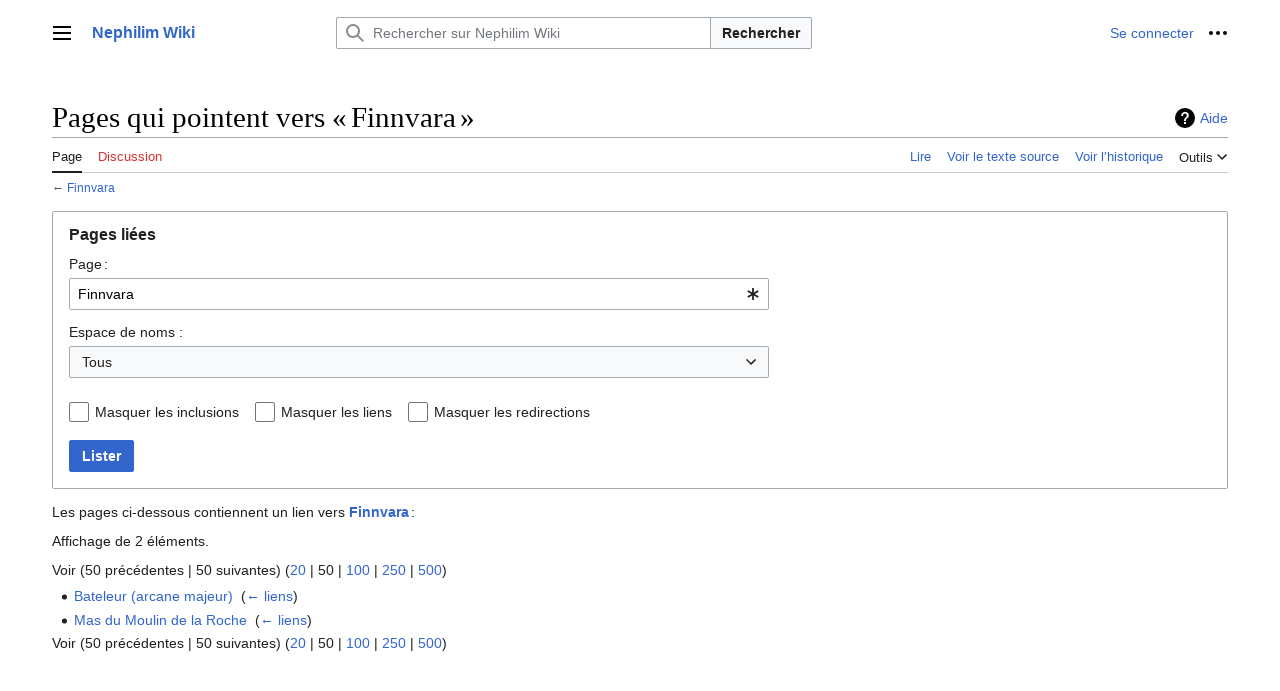

--- FILE ---
content_type: text/javascript; charset=utf-8
request_url: http://www.nephilim-rpg.com/load.php?lang=fr&modules=startup&only=scripts&raw=1&skin=vector-2022
body_size: 38515
content:
function isCompatible(){return!!('querySelector'in document&&'localStorage'in window&&typeof Promise==='function'&&Promise.prototype['finally']&&(function(){try{new Function('(a = 0) => a');return true;}catch(e){return false;}}())&&/./g.flags==='g');}if(!isCompatible()){document.documentElement.className=document.documentElement.className.replace(/(^|\s)client-js(\s|$)/,'$1client-nojs$2');while(window.NORLQ&&NORLQ[0]){NORLQ.shift()();}NORLQ={push:function(fn){fn();}};RLQ={push:function(){}};}else{if(window.performance&&performance.mark){performance.mark('mwStartup');}(function(){'use strict';var con=window.console;function logError(topic,data){var e=data.exception;var msg=(e?'Exception':'Error')+' in '+data.source+(data.module?' in module '+data.module:'')+(e?':':'.');con.log(msg);if(e){con.warn(e);}}function Map(){this.values=Object.create(null);}Map.prototype={constructor:Map,get:function(selection,fallback){if(arguments.length<2){fallback=null;}if(typeof selection==='string'){return selection
in this.values?this.values[selection]:fallback;}var results;if(Array.isArray(selection)){results={};for(var i=0;i<selection.length;i++){if(typeof selection[i]==='string'){results[selection[i]]=selection[i]in this.values?this.values[selection[i]]:fallback;}}return results;}if(selection===undefined){results={};for(var key in this.values){results[key]=this.values[key];}return results;}return fallback;},set:function(selection,value){if(arguments.length>1){if(typeof selection==='string'){this.values[selection]=value;return true;}}else if(typeof selection==='object'){for(var key in selection){this.values[key]=selection[key];}return true;}return false;},exists:function(selection){return typeof selection==='string'&&selection in this.values;}};var log=function(){};log.warn=Function.prototype.bind.call(con.warn,con);var mw={now:function(){var perf=window.performance;var navStart=perf&&perf.timing&&perf.timing.navigationStart;mw.now=navStart&&perf.now?function(){return navStart+perf.now();}:Date
.now;return mw.now();},trackQueue:[],track:function(topic,data){mw.trackQueue.push({topic:topic,data:data});},trackError:function(topic,data){mw.track(topic,data);logError(topic,data);},Map:Map,config:new Map(),messages:new Map(),templates:new Map(),log:log};window.mw=window.mediaWiki=mw;}());(function(){'use strict';var store,hasOwn=Object.hasOwnProperty;function fnv132(str){var hash=0x811C9DC5;for(var i=0;i<str.length;i++){hash+=(hash<<1)+(hash<<4)+(hash<<7)+(hash<<8)+(hash<<24);hash^=str.charCodeAt(i);}hash=(hash>>>0).toString(36).slice(0,5);while(hash.length<5){hash='0'+hash;}return hash;}var registry=Object.create(null),sources=Object.create(null),handlingPendingRequests=false,pendingRequests=[],queue=[],jobs=[],willPropagate=false,errorModules=[],baseModules=["jquery","mediawiki.base"],marker=document.querySelector('meta[name="ResourceLoaderDynamicStyles"]'),lastCssBuffer;function addToHead(el,nextNode){if(nextNode&&nextNode.parentNode){nextNode.parentNode.insertBefore(el,
nextNode);}else{document.head.appendChild(el);}}function newStyleTag(text,nextNode){var el=document.createElement('style');el.appendChild(document.createTextNode(text));addToHead(el,nextNode);return el;}function flushCssBuffer(cssBuffer){if(cssBuffer===lastCssBuffer){lastCssBuffer=null;}newStyleTag(cssBuffer.cssText,marker);for(var i=0;i<cssBuffer.callbacks.length;i++){cssBuffer.callbacks[i]();}}function addEmbeddedCSS(cssText,callback){if(!lastCssBuffer||cssText.startsWith('@import')){lastCssBuffer={cssText:'',callbacks:[]};requestAnimationFrame(flushCssBuffer.bind(null,lastCssBuffer));}lastCssBuffer.cssText+='\n'+cssText;lastCssBuffer.callbacks.push(callback);}function getCombinedVersion(modules){var hashes=modules.reduce(function(result,module){return result+registry[module].version;},'');return fnv132(hashes);}function allReady(modules){for(var i=0;i<modules.length;i++){if(mw.loader.getState(modules[i])!=='ready'){return false;}}return true;}function allWithImplicitReady(module){
return allReady(registry[module].dependencies)&&(baseModules.indexOf(module)!==-1||allReady(baseModules));}function anyFailed(modules){for(var i=0;i<modules.length;i++){var state=mw.loader.getState(modules[i]);if(state==='error'||state==='missing'){return modules[i];}}return false;}function doPropagation(){var didPropagate=true;var module;while(didPropagate){didPropagate=false;while(errorModules.length){var errorModule=errorModules.shift(),baseModuleError=baseModules.indexOf(errorModule)!==-1;for(module in registry){if(registry[module].state!=='error'&&registry[module].state!=='missing'){if(baseModuleError&&baseModules.indexOf(module)===-1){registry[module].state='error';didPropagate=true;}else if(registry[module].dependencies.indexOf(errorModule)!==-1){registry[module].state='error';errorModules.push(module);didPropagate=true;}}}}for(module in registry){if(registry[module].state==='loaded'&&allWithImplicitReady(module)){execute(module);didPropagate=true;}}for(var i=0;i<jobs.length;i++
){var job=jobs[i];var failed=anyFailed(job.dependencies);if(failed!==false||allReady(job.dependencies)){jobs.splice(i,1);i-=1;try{if(failed!==false&&job.error){job.error(new Error('Failed dependency: '+failed),job.dependencies);}else if(failed===false&&job.ready){job.ready();}}catch(e){mw.trackError('resourceloader.exception',{exception:e,source:'load-callback'});}didPropagate=true;}}}willPropagate=false;}function setAndPropagate(module,state){registry[module].state=state;if(state==='ready'){store.add(module);}else if(state==='error'||state==='missing'){errorModules.push(module);}else if(state!=='loaded'){return;}if(willPropagate){return;}willPropagate=true;mw.requestIdleCallback(doPropagation,{timeout:1});}function sortDependencies(module,resolved,unresolved){if(!(module in registry)){throw new Error('Unknown module: '+module);}if(typeof registry[module].skip==='string'){var skip=(new Function(registry[module].skip)());registry[module].skip=!!skip;if(skip){registry[module].
dependencies=[];setAndPropagate(module,'ready');return;}}if(!unresolved){unresolved=new Set();}var deps=registry[module].dependencies;unresolved.add(module);for(var i=0;i<deps.length;i++){if(resolved.indexOf(deps[i])===-1){if(unresolved.has(deps[i])){throw new Error('Circular reference detected: '+module+' -> '+deps[i]);}sortDependencies(deps[i],resolved,unresolved);}}resolved.push(module);}function resolve(modules){var resolved=baseModules.slice();for(var i=0;i<modules.length;i++){sortDependencies(modules[i],resolved);}return resolved;}function resolveStubbornly(modules){var resolved=baseModules.slice();for(var i=0;i<modules.length;i++){var saved=resolved.slice();try{sortDependencies(modules[i],resolved);}catch(err){resolved=saved;mw.log.warn('Skipped unavailable module '+modules[i]);if(modules[i]in registry){mw.trackError('resourceloader.exception',{exception:err,source:'resolve'});}}}return resolved;}function resolveRelativePath(relativePath,basePath){var relParts=relativePath.match
(/^((?:\.\.?\/)+)(.*)$/);if(!relParts){return null;}var baseDirParts=basePath.split('/');baseDirParts.pop();var prefixes=relParts[1].split('/');prefixes.pop();var prefix;while((prefix=prefixes.pop())!==undefined){if(prefix==='..'){baseDirParts.pop();}}return(baseDirParts.length?baseDirParts.join('/')+'/':'')+relParts[2];}function makeRequireFunction(moduleObj,basePath){return function require(moduleName){var fileName=resolveRelativePath(moduleName,basePath);if(fileName===null){return mw.loader.require(moduleName);}if(hasOwn.call(moduleObj.packageExports,fileName)){return moduleObj.packageExports[fileName];}var scriptFiles=moduleObj.script.files;if(!hasOwn.call(scriptFiles,fileName)){throw new Error('Cannot require undefined file '+fileName);}var result,fileContent=scriptFiles[fileName];if(typeof fileContent==='function'){var moduleParam={exports:{}};fileContent(makeRequireFunction(moduleObj,fileName),moduleParam,moduleParam.exports);result=moduleParam.exports;}else{result=fileContent;}
moduleObj.packageExports[fileName]=result;return result;};}function addScript(src,callback,modules){var script=document.createElement('script');script.src=src;function onComplete(){if(script.parentNode){script.parentNode.removeChild(script);}if(callback){callback();callback=null;}}script.onload=onComplete;script.onerror=function(){onComplete();if(modules){for(var i=0;i<modules.length;i++){setAndPropagate(modules[i],'error');}}};document.head.appendChild(script);return script;}function queueModuleScript(src,moduleName,callback){pendingRequests.push(function(){if(moduleName!=='jquery'){window.require=mw.loader.require;window.module=registry[moduleName].module;}addScript(src,function(){delete window.module;callback();if(pendingRequests[0]){pendingRequests.shift()();}else{handlingPendingRequests=false;}});});if(!handlingPendingRequests&&pendingRequests[0]){handlingPendingRequests=true;pendingRequests.shift()();}}function addLink(url,media,nextNode){var el=document.createElement('link');el.
rel='stylesheet';if(media){el.media=media;}el.href=url;addToHead(el,nextNode);return el;}function globalEval(code){var script=document.createElement('script');script.text=code;document.head.appendChild(script);script.parentNode.removeChild(script);}function indirectEval(code){(1,eval)(code);}function enqueue(dependencies,ready,error){if(allReady(dependencies)){if(ready){ready();}return;}var failed=anyFailed(dependencies);if(failed!==false){if(error){error(new Error('Dependency '+failed+' failed to load'),dependencies);}return;}if(ready||error){jobs.push({dependencies:dependencies.filter(function(module){var state=registry[module].state;return state==='registered'||state==='loaded'||state==='loading'||state==='executing';}),ready:ready,error:error});}dependencies.forEach(function(module){if(registry[module].state==='registered'&&queue.indexOf(module)===-1){queue.push(module);}});mw.loader.work();}function execute(module){if(registry[module].state!=='loaded'){throw new Error(
'Module in state "'+registry[module].state+'" may not execute: '+module);}registry[module].state='executing';var runScript=function(){var script=registry[module].script;var markModuleReady=function(){setAndPropagate(module,'ready');};var nestedAddScript=function(arr,offset){if(offset>=arr.length){markModuleReady();return;}queueModuleScript(arr[offset],module,function(){nestedAddScript(arr,offset+1);});};try{if(Array.isArray(script)){nestedAddScript(script,0);}else if(typeof script==='function'){if(module==='jquery'){script();}else{script(window.$,window.$,mw.loader.require,registry[module].module);}markModuleReady();}else if(typeof script==='object'&&script!==null){var mainScript=script.files[script.main];if(typeof mainScript!=='function'){throw new Error('Main file in module '+module+' must be a function');}mainScript(makeRequireFunction(registry[module],script.main),registry[module].module,registry[module].module.exports);markModuleReady();}else if(typeof script==='string'){
globalEval(script);markModuleReady();}else{markModuleReady();}}catch(e){setAndPropagate(module,'error');mw.trackError('resourceloader.exception',{exception:e,module:module,source:'module-execute'});}};if(registry[module].deprecationWarning){mw.log.warn(registry[module].deprecationWarning);}if(registry[module].messages){mw.messages.set(registry[module].messages);}if(registry[module].templates){mw.templates.set(module,registry[module].templates);}var cssPending=0;var cssHandle=function(){cssPending++;return function(){cssPending--;if(cssPending===0){var runScriptCopy=runScript;runScript=undefined;runScriptCopy();}};};var style=registry[module].style;if(style){if('css'in style){for(var i=0;i<style.css.length;i++){addEmbeddedCSS(style.css[i],cssHandle());}}if('url'in style){for(var media in style.url){var urls=style.url[media];for(var j=0;j<urls.length;j++){addLink(urls[j],media,marker);}}}}if(module==='user'){var siteDeps;var siteDepErr;try{siteDeps=resolve(['site']);}catch(e){siteDepErr=
e;runScript();}if(!siteDepErr){enqueue(siteDeps,runScript,runScript);}}else if(cssPending===0){runScript();}}function sortQuery(o){var sorted={};var list=[];for(var key in o){list.push(key);}list.sort();for(var i=0;i<list.length;i++){sorted[list[i]]=o[list[i]];}return sorted;}function buildModulesString(moduleMap){var str=[];var list=[];var p;function restore(suffix){return p+suffix;}for(var prefix in moduleMap){p=prefix===''?'':prefix+'.';str.push(p+moduleMap[prefix].join(','));list.push.apply(list,moduleMap[prefix].map(restore));}return{str:str.join('|'),list:list};}function makeQueryString(params){var str='';for(var key in params){str+=(str?'&':'')+encodeURIComponent(key)+'='+encodeURIComponent(params[key]);}return str;}function batchRequest(batch){if(!batch.length){return;}var sourceLoadScript,currReqBase,moduleMap;function doRequest(){var query=Object.create(currReqBase),packed=buildModulesString(moduleMap);query.modules=packed.str;query.version=getCombinedVersion(packed.list);
query=sortQuery(query);addScript(sourceLoadScript+'?'+makeQueryString(query),null,packed.list);}batch.sort();var reqBase={"lang":"fr","skin":"vector-2022"};var splits=Object.create(null);for(var b=0;b<batch.length;b++){var bSource=registry[batch[b]].source;var bGroup=registry[batch[b]].group;if(!splits[bSource]){splits[bSource]=Object.create(null);}if(!splits[bSource][bGroup]){splits[bSource][bGroup]=[];}splits[bSource][bGroup].push(batch[b]);}for(var source in splits){sourceLoadScript=sources[source];for(var group in splits[source]){var modules=splits[source][group];currReqBase=Object.create(reqBase);if(group===0&&mw.config.get('wgUserName')!==null){currReqBase.user=mw.config.get('wgUserName');}var currReqBaseLength=makeQueryString(currReqBase).length+23;var length=0;moduleMap=Object.create(null);for(var i=0;i<modules.length;i++){var lastDotIndex=modules[i].lastIndexOf('.'),prefix=modules[i].slice(0,Math.max(0,lastDotIndex)),suffix=modules[i].slice(lastDotIndex+1),bytesAdded=moduleMap
[prefix]?suffix.length+3:modules[i].length+3;if(length&&length+currReqBaseLength+bytesAdded>mw.loader.maxQueryLength){doRequest();length=0;moduleMap=Object.create(null);}if(!moduleMap[prefix]){moduleMap[prefix]=[];}length+=bytesAdded;moduleMap[prefix].push(suffix);}doRequest();}}}function asyncEval(implementations,cb,offset){if(!implementations.length){return;}offset=offset||0;mw.requestIdleCallback(function(deadline){asyncEvalTask(deadline,implementations,cb,offset);});}function asyncEvalTask(deadline,implementations,cb,offset){for(var i=offset;i<implementations.length;i++){if(deadline.timeRemaining()<=0){asyncEval(implementations,cb,i);return;}try{indirectEval(implementations[i]);}catch(err){cb(err);}}}function getModuleKey(module){return module in registry?(module+'@'+registry[module].version):null;}function splitModuleKey(key){var index=key.lastIndexOf('@');if(index===-1||index===0){return{name:key,version:''};}return{name:key.slice(0,index),version:key.slice(index+1)};}function
registerOne(module,version,dependencies,group,source,skip){if(module in registry){throw new Error('module already registered: '+module);}registry[module]={module:{exports:{}},packageExports:{},version:version||'',dependencies:dependencies||[],group:typeof group==='undefined'?null:group,source:typeof source==='string'?source:'local',state:'registered',skip:typeof skip==='string'?skip:null};}mw.loader={moduleRegistry:registry,maxQueryLength:2000,addStyleTag:newStyleTag,addScriptTag:addScript,addLinkTag:addLink,enqueue:enqueue,resolve:resolve,work:function(){store.init();var q=queue.length,storedImplementations=[],storedNames=[],requestNames=[],batch=new Set();while(q--){var module=queue[q];if(mw.loader.getState(module)==='registered'&&!batch.has(module)){registry[module].state='loading';batch.add(module);var implementation=store.get(module);if(implementation){storedImplementations.push(implementation);storedNames.push(module);}else{requestNames.push(module);}}}queue=[];asyncEval(
storedImplementations,function(err){store.stats.failed++;store.clear();mw.trackError('resourceloader.exception',{exception:err,source:'store-eval'});var failed=storedNames.filter(function(name){return registry[name].state==='loading';});batchRequest(failed);});batchRequest(requestNames);},addSource:function(ids){for(var id in ids){if(id in sources){throw new Error('source already registered: '+id);}sources[id]=ids[id];}},register:function(modules){if(typeof modules!=='object'){registerOne.apply(null,arguments);return;}function resolveIndex(dep){return typeof dep==='number'?modules[dep][0]:dep;}for(var i=0;i<modules.length;i++){var deps=modules[i][2];if(deps){for(var j=0;j<deps.length;j++){deps[j]=resolveIndex(deps[j]);}}registerOne.apply(null,modules[i]);}},implement:function(module,script,style,messages,templates,deprecationWarning){var split=splitModuleKey(module),name=split.name,version=split.version;if(!(name in registry)){mw.loader.register(name);}if(registry[name].script!==
undefined){throw new Error('module already implemented: '+name);}registry[name].version=version;registry[name].declarator=null;registry[name].script=script;registry[name].style=style;registry[name].messages=messages;registry[name].templates=templates;registry[name].deprecationWarning=deprecationWarning;if(registry[name].state!=='error'&&registry[name].state!=='missing'){setAndPropagate(name,'loaded');}},impl:function(declarator){var data=declarator(),module=data[0],script=data[1]||null,style=data[2]||null,messages=data[3]||null,templates=data[4]||null,deprecationWarning=data[5]||null,split=splitModuleKey(module),name=split.name,version=split.version;if(!(name in registry)){mw.loader.register(name);}if(registry[name].script!==undefined){throw new Error('module already implemented: '+name);}registry[name].version=version;registry[name].declarator=declarator;registry[name].script=script;registry[name].style=style;registry[name].messages=messages;registry[name].templates=templates;registry
[name].deprecationWarning=deprecationWarning;if(registry[name].state!=='error'&&registry[name].state!=='missing'){setAndPropagate(name,'loaded');}},load:function(modules,type){if(typeof modules==='string'&&/^(https?:)?\/?\//.test(modules)){if(type==='text/css'){addLink(modules);}else if(type==='text/javascript'||type===undefined){addScript(modules);}else{throw new Error('Invalid type '+type);}}else{modules=typeof modules==='string'?[modules]:modules;enqueue(resolveStubbornly(modules));}},state:function(states){for(var module in states){if(!(module in registry)){mw.loader.register(module);}setAndPropagate(module,states[module]);}},getState:function(module){return module in registry?registry[module].state:null;},require:function(moduleName){var path;if(window.QUnit){var paths=moduleName.startsWith('@')?/^(@[^/]+\/[^/]+)\/(.*)$/.exec(moduleName):/^([^/]+)\/(.*)$/.exec(moduleName);if(paths){moduleName=paths[1];path=paths[2];}}if(mw.loader.getState(moduleName)!=='ready'){throw new Error(
'Module "'+moduleName+'" is not loaded');}return path?makeRequireFunction(registry[moduleName],'')('./'+path):registry[moduleName].module.exports;}};var hasPendingFlush=false,hasPendingWrites=false;function flushWrites(){while(store.queue.length){store.set(store.queue.shift());}if(hasPendingWrites){store.prune();try{localStorage.removeItem(store.key);localStorage.setItem(store.key,JSON.stringify({items:store.items,vary:store.vary,asOf:Math.ceil(Date.now()/1e7)}));}catch(e){mw.trackError('resourceloader.exception',{exception:e,source:'store-localstorage-update'});}}hasPendingFlush=hasPendingWrites=false;}mw.loader.store=store={enabled:null,items:{},queue:[],stats:{hits:0,misses:0,expired:0,failed:0},key:"MediaWikiModuleStore:urobzrhs_mw19843",vary:"vector-2022:2:1:fr",init:function(){if(this.enabled===null){this.enabled=false;if(true){this.load();}else{this.clear();}}},load:function(){try{var raw=localStorage.getItem(this.key);this.enabled=true;var data=JSON.parse(raw);if(data&&data.
vary===this.vary&&data.items&&Date.now()<(data.asOf*1e7)+259e7){this.items=data.items;}}catch(e){}},get:function(module){if(this.enabled){var key=getModuleKey(module);if(key in this.items){this.stats.hits++;return this.items[key];}this.stats.misses++;}return false;},add:function(module){if(this.enabled){this.queue.push(module);this.requestUpdate();}},set:function(module){var descriptor=registry[module],key=getModuleKey(module);if(key in this.items||!descriptor||descriptor.state!=='ready'||!descriptor.version||descriptor.group===1||descriptor.group===0||!descriptor.declarator){return;}var script=String(descriptor.declarator);if(script.length>1e5){return;}var srcParts=['mw.loader.impl(',script,');\n'];if(true){srcParts.push('// Saved in localStorage at ',(new Date()).toISOString(),'\n');var sourceLoadScript=sources[descriptor.source];var query=Object.create({"lang":"fr","skin":"vector-2022"});query.modules=module;query.version=getCombinedVersion([module]);query=sortQuery(query);srcParts.
push('//# sourceURL=',(new URL(sourceLoadScript,location)).href,'?',makeQueryString(query),'\n');query.sourcemap='1';query=sortQuery(query);srcParts.push('//# sourceMappingURL=',sourceLoadScript,'?',makeQueryString(query));}this.items[key]=srcParts.join('');hasPendingWrites=true;},prune:function(){for(var key in this.items){if(getModuleKey(splitModuleKey(key).name)!==key){this.stats.expired++;delete this.items[key];}}},clear:function(){this.items={};try{localStorage.removeItem(this.key);}catch(e){}},requestUpdate:function(){if(!hasPendingFlush){hasPendingFlush=setTimeout(function(){mw.requestIdleCallback(flushWrites);},2000);}}};}());mw.requestIdleCallbackInternal=function(callback){setTimeout(function(){var start=mw.now();callback({didTimeout:false,timeRemaining:function(){return Math.max(0,50-(mw.now()-start));}});},1);};mw.requestIdleCallback=window.requestIdleCallback?window.requestIdleCallback.bind(window):mw.requestIdleCallbackInternal;(function(){var queue;mw.loader.addSource({
"local":"/load.php"});mw.loader.register([["site","10nt6",[1]],["site.styles","rimfd",[],2],["filepage","1ljys"],["user","1tdkc",[],0],["user.styles","18fec",[],0],["user.options","12s5i",[],1],["mediawiki.skinning.interface","4gy4c"],["jquery.makeCollapsible.styles","12l85"],["mediawiki.skinning.content.parsoid","1vp3i"],["jquery","xt2am"],["es6-polyfills","19txf"],["web2017-polyfills","174re",[],null,null,"return'IntersectionObserver'in window\u0026\u0026typeof fetch==='function'\u0026\u0026typeof URL==='function'\u0026\u0026'toJSON'in URL.prototype;"],["mediawiki.base","705eq",[9]],["jquery.chosen","1q9kc"],["jquery.client","5k8ja"],["jquery.confirmable","16idu",[104]],["jquery.cookie","19txf",[81]],["jquery.highlightText","1ngov",[78]],["jquery.i18n","za1bp",[103]],["jquery.lengthLimit","cpf4p",[62]],["jquery.makeCollapsible","1r1z5",[7,78]],["jquery.spinner","1fpma",[22]],["jquery.spinner.styles","1x3bp"],["jquery.suggestions","4y593",[17]],["jquery.tablesorter","ldk7f",[25,105,78
]],["jquery.tablesorter.styles","12bkj"],["jquery.textSelection","1u87x",[14]],["jquery.ui","1605k"],["moment","1p6mm",[101,78]],["vue","1h1lm",[112]],["@vue/composition-api","xn7y3",[29]],["vuex","qipuu",[29]],["pinia","vdffm",[29]],["@wikimedia/codex","1e3mk",[34,29]],["codex-styles","fgqfc"],["@wikimedia/codex-search","12acw",[36,29]],["codex-search-styles","vehm3"],["mediawiki.template","1t0tr"],["mediawiki.template.mustache","wayx5",[37]],["mediawiki.apipretty","1mkx6"],["mediawiki.api","lcaze",[68,104]],["mediawiki.content.json","1ys93"],["mediawiki.confirmCloseWindow","12pij"],["mediawiki.debug","7s8yn",[188]],["mediawiki.diff","1v86d",[40,187]],["mediawiki.diff.styles","1ftv1"],["mediawiki.feedback","1x4c1",[361,196]],["mediawiki.feedlink","642xe"],["mediawiki.filewarning","1gubd",[188,200]],["mediawiki.ForeignApi","r63m6",[50]],["mediawiki.ForeignApi.core","6jema",[75,40,185]],["mediawiki.helplink","4rkp9"],["mediawiki.hlist","9i26p"],["mediawiki.htmlform","1oq6r",[19,78]],[
"mediawiki.htmlform.ooui","1j5od",[188]],["mediawiki.htmlform.styles","1mixo"],["mediawiki.htmlform.ooui.styles","pounx"],["mediawiki.icon","bkxq6"],["mediawiki.inspect","wrjhi",[62,78]],["mediawiki.notification","126kx",[78,84]],["mediawiki.notification.convertmessagebox","ruy11",[59]],["mediawiki.notification.convertmessagebox.styles","15u5e"],["mediawiki.String","1r7s8"],["mediawiki.pager.styles","1aifv"],["mediawiki.pager.tablePager","19ie6"],["mediawiki.pulsatingdot","cmoir"],["mediawiki.searchSuggest","wmizq",[23,40]],["mediawiki.storage","1dg9k",[78]],["mediawiki.Title","2y9g2",[62,78]],["mediawiki.Upload","5crw7",[40]],["mediawiki.ForeignUpload","19t1t",[49,69]],["mediawiki.Upload.Dialog","vlxj7",[72]],["mediawiki.Upload.BookletLayout","ju4m0",[69,76,28,191,196,201,202]],["mediawiki.ForeignStructuredUpload.BookletLayout","m9mli",[70,72,108,167,161]],["mediawiki.toc","181be",[81]],["mediawiki.Uri","lfzhm",[78]],["mediawiki.user","1badl",[40,81]],["mediawiki.userSuggest","30e7i",
[23,40]],["mediawiki.util","1c9bo",[14,11]],["mediawiki.checkboxtoggle","1mzw8"],["mediawiki.checkboxtoggle.styles","10qw3"],["mediawiki.cookie","1gpik"],["mediawiki.experiments","eisq8"],["mediawiki.editfont.styles","1pu4s"],["mediawiki.visibleTimeout","ninyh"],["mediawiki.action.edit","1n083",[26,86,40,83,163]],["mediawiki.action.edit.styles","1d12g"],["mediawiki.action.edit.collapsibleFooter","8vkp6",[20,57,67]],["mediawiki.action.edit.preview","v87tz",[21,114]],["mediawiki.action.history","hk6ix",[20]],["mediawiki.action.history.styles","14qma"],["mediawiki.action.protect","sfsub",[19,188]],["mediawiki.action.view.metadata","lodhm",[99]],["mediawiki.editRecovery.postEdit","1u5ak"],["mediawiki.editRecovery.edit","1iqzy",[160]],["mediawiki.action.view.postEdit","456bg",[104,59,67,188,207]],["mediawiki.action.view.redirect","15khb"],["mediawiki.action.view.redirectPage","1vudx"],["mediawiki.action.edit.editWarning","1ecjl",[26,42,104]],["mediawiki.action.view.filepage","1k6y4"],[
"mediawiki.action.styles","1mkyx"],["mediawiki.language","9uoyr",[102]],["mediawiki.cldr","14ymm",[103]],["mediawiki.libs.pluralruleparser","169fz"],["mediawiki.jqueryMsg","2552e",[62,101,78,5]],["mediawiki.language.months","3c8z3",[101]],["mediawiki.language.names","c7v2g",[101]],["mediawiki.language.specialCharacters","1o7og",[101]],["mediawiki.libs.jpegmeta","1eqhm"],["mediawiki.page.gallery","sztb8",[110,78]],["mediawiki.page.gallery.styles","1qxc9"],["mediawiki.page.gallery.slideshow","bo3vk",[40,191,210,212]],["mediawiki.page.ready","p1f5l",[40]],["mediawiki.page.watch.ajax","1c3a6",[76]],["mediawiki.page.preview","1xjy1",[20,26,44,45,76]],["mediawiki.page.image.pagination","1y6ke",[21,78]],["mediawiki.page.media","9pyrn"],["mediawiki.rcfilters.filters.base.styles","1cvzd"],["mediawiki.rcfilters.highlightCircles.seenunseen.styles","f5jx0"],["mediawiki.rcfilters.filters.ui","4fsvo",[20,75,76,158,197,204,206,207,208,210,211]],["mediawiki.interface.helpers.styles","1vwbc"],[
"mediawiki.special","1tgsm"],["mediawiki.special.apisandbox","5j71s",[20,75,178,164,187]],["mediawiki.special.block","1b95d",[53,161,177,168,178,175,204]],["mediawiki.misc-authed-ooui","m57cw",[21,54,158,163]],["mediawiki.misc-authed-pref","96xwo",[5]],["mediawiki.misc-authed-curate","t2o40",[13,15,19,21,40]],["mediawiki.special.changeslist","1rdqf"],["mediawiki.special.changeslist.watchlistexpiry","1ynsy",[121,207]],["mediawiki.special.changeslist.enhanced","1xxds"],["mediawiki.special.changeslist.legend","n5gib"],["mediawiki.special.changeslist.legend.js","p77yn",[20,81]],["mediawiki.special.contributions","974kc",[20,104,161,187]],["mediawiki.special.import.styles.ooui","1c2il"],["mediawiki.special.changecredentials","1sapc"],["mediawiki.special.changeemail","1y1sl"],["mediawiki.special.preferences.ooui","1ukly",[42,83,60,67,168,163,196]],["mediawiki.special.preferences.styles.ooui","52zqr"],["mediawiki.special.search","htvtd",[180]],[
"mediawiki.special.search.commonsInterwikiWidget","1r4ox",[75,40]],["mediawiki.special.search.interwikiwidget.styles","1kh75"],["mediawiki.special.search.styles","hfqgw"],["mediawiki.special.unwatchedPages","1ycss",[40]],["mediawiki.special.upload","u3jab",[21,40,42,108,121,37]],["mediawiki.special.userlogin.common.styles","vs58h"],["mediawiki.special.userlogin.login.styles","1sitc"],["mediawiki.special.createaccount","xqeq2",[40]],["mediawiki.special.userlogin.signup.styles","1yx8x"],["mediawiki.special.userrights","p0nyw",[19,60]],["mediawiki.special.watchlist","1dzdy",[40,188,207]],["mediawiki.tempUserBanner.styles","ivd3g"],["mediawiki.tempUserBanner","7cuav",[104]],["mediawiki.ui","8vtny"],["mediawiki.ui.checkbox","164cj"],["mediawiki.ui.radio","mflx2"],["mediawiki.ui.button","uqxcf"],["mediawiki.ui.input","fiu4q"],["mediawiki.ui.icon","1o5n9"],["mediawiki.widgets","11fl1",[40,159,191,201,202]],["mediawiki.widgets.styles","nqb2p"],["mediawiki.widgets.AbandonEditDialog","1y6kl",[
196]],["mediawiki.widgets.DateInputWidget","1w6dr",[162,28,191,212]],["mediawiki.widgets.DateInputWidget.styles","1e4t5"],["mediawiki.widgets.visibleLengthLimit","rvt0f",[19,188]],["mediawiki.widgets.datetime","j8fee",[78,188,207,211,212]],["mediawiki.widgets.expiry","1gyax",[164,28,191]],["mediawiki.widgets.CheckMatrixWidget","vikuc",[188]],["mediawiki.widgets.CategoryMultiselectWidget","2unju",[49,191]],["mediawiki.widgets.SelectWithInputWidget","1hxs2",[169,191]],["mediawiki.widgets.SelectWithInputWidget.styles","a4qqf"],["mediawiki.widgets.SizeFilterWidget","1nguc",[171,191]],["mediawiki.widgets.SizeFilterWidget.styles","llen7"],["mediawiki.widgets.MediaSearch","aj2he",[49,76,191]],["mediawiki.widgets.Table","1smnx",[191]],["mediawiki.widgets.TagMultiselectWidget","bie00",[191]],["mediawiki.widgets.UserInputWidget","1r1yk",[40,191]],["mediawiki.widgets.UsersMultiselectWidget","18j98",[40,191]],["mediawiki.widgets.NamespacesMultiselectWidget","1h8i4",[191]],[
"mediawiki.widgets.TitlesMultiselectWidget","xw4q2",[158]],["mediawiki.widgets.TagMultiselectWidget.styles","z8nel"],["mediawiki.widgets.SearchInputWidget","6moew",[66,158,207]],["mediawiki.widgets.SearchInputWidget.styles","1784o"],["mediawiki.widgets.ToggleSwitchWidget","3uryx",[191]],["mediawiki.watchstar.widgets","1cumw",[187]],["mediawiki.deflate","1pqsh"],["oojs","1u2cw"],["mediawiki.router","u2kz5",[185]],["oojs-ui","19txf",[194,191,196]],["oojs-ui-core","daizj",[101,185,190,189,198]],["oojs-ui-core.styles","18iub"],["oojs-ui-core.icons","1bxz9"],["oojs-ui-widgets","17gaw",[188,193]],["oojs-ui-widgets.styles","14ykv"],["oojs-ui-widgets.icons","lw0a9"],["oojs-ui-toolbars","1en6o",[188,195]],["oojs-ui-toolbars.icons","5huql"],["oojs-ui-windows","vv6vv",[188,197]],["oojs-ui-windows.icons","ivvmh"],["oojs-ui.styles.indicators","c5rmw"],["oojs-ui.styles.icons-accessibility","1hwmn"],["oojs-ui.styles.icons-alerts","1b5my"],["oojs-ui.styles.icons-content","1ickc"],[
"oojs-ui.styles.icons-editing-advanced","1vrnv"],["oojs-ui.styles.icons-editing-citation","v1jng"],["oojs-ui.styles.icons-editing-core","vdn9t"],["oojs-ui.styles.icons-editing-list","1uu2d"],["oojs-ui.styles.icons-editing-styling","133fz"],["oojs-ui.styles.icons-interactions","1ozq9"],["oojs-ui.styles.icons-layout","1k88v"],["oojs-ui.styles.icons-location","10nxs"],["oojs-ui.styles.icons-media","12nkt"],["oojs-ui.styles.icons-moderation","15gx6"],["oojs-ui.styles.icons-movement","f6vwv"],["oojs-ui.styles.icons-user","1204m"],["oojs-ui.styles.icons-wikimedia","1ud4s"],["skins.minerva.base.styles","15k5t"],["skins.minerva.content.styles.images","ubp9p"],["skins.minerva.amc.styles","g3usv"],["skins.minerva.overflow.icons","ya60l"],["skins.minerva.icons.wikimedia","odh5m"],["skins.minerva.icons.images.scripts.misc","9x1f5"],["skins.minerva.icons.page.issues.uncolored","f7hbx"],["skins.minerva.icons.page.issues.default.color","11n4f"],["skins.minerva.icons.page.issues.medium.color","9otcr"]
,["skins.minerva.mainPage.styles","q27zv"],["skins.minerva.userpage.styles","117gb"],["skins.minerva.personalMenu.icons","b4ez3"],["skins.minerva.mainMenu.advanced.icons","rkp11"],["skins.minerva.mainMenu.icons","ouxhk"],["skins.minerva.mainMenu.styles","127qy"],["skins.minerva.loggedin.styles","1ssdd"],["skins.minerva.scripts","o1lvl",[75,82,346,220,222,223,221,228,229,232]],["skins.minerva.messageBox.styles","b2w6l"],["skins.minerva.categories.styles","f6u8p"],["skins.monobook.styles","df36o"],["skins.monobook.scripts","8rt2r",[76,200]],["skins.timeless","10elj"],["skins.timeless.js","d56ub"],["skins.vector.user","1b93e",[],0],["skins.vector.user.styles","1rlz1",[],0],["skins.vector.search","jsfpq",[35,75]],["skins.vector.styles.legacy","1k72r"],["skins.vector.styles","hb02z"],["skins.vector.zebra.styles","ytoup"],["skins.vector.icons.js","1mo46"],["skins.vector.icons","15fg2"],["skins.vector.clientPreferences","161s1",[76]],["skins.vector.js","35388",[82,112,113,67,246,244]],[
"skins.vector.legacy.js","1ryb3",[112]],["skins.vector.typographySurvey","c189i",[67,29]],["ext.cite.styles","1wuiv"],["ext.cite.parsoid.styles","1l4b1"],["ext.cite.visualEditor.core","1v4v4",[319]],["ext.cite.visualEditor","1p6o5",[251,250,252,200,203,207]],["ext.cite.wikiEditor","1862a",[263]],["ext.cite.ux-enhancements","101br"],["ext.imagemap","pugeb",[257]],["ext.imagemap.styles","p7r58"],["ext.inputBox.styles","15c02"],["ext.nuke.confirm","11gtl",[104]],["ext.pygments","6jc5l"],["ext.pygments.linenumbers","9cpvs",[78]],["ext.geshi.visualEditor","173qk",[311]],["ext.wikiEditor","1bid5",[26,27,107,76,158,203,204,205,206,210,37],3],["ext.wikiEditor.styles","pgt7x",[],3],["ext.wikiEditor.images","3x54t"],["ext.wikiEditor.realtimepreview","pg64p",[263,265,114,65,67,207]],["ext.categoryTree","roeh8",[40]],["ext.categoryTree.styles","1og3l"],["ext.spoilers","154f9",[104]],["ext.charinsert","qauuu",[26]],["ext.charinsert.styles","17hc7"],["socket.io","f0oz7"],["dompurify","1x96n"],[
"color-picker","1udyk"],["unicodejs","1pa89"],["papaparse","1b87h"],["rangefix","py825"],["spark-md5","1ewgr"],["ext.visualEditor.supportCheck","uf1gn",[],4],["ext.visualEditor.sanitize","1fii1",[273,299],4],["ext.visualEditor.progressBarWidget","hu9em",[],4],["ext.visualEditor.tempWikitextEditorWidget","af7xj",[83,76],4],["ext.visualEditor.desktopArticleTarget.init","1eyyo",[281,279,282,295,26,112,67],4],["ext.visualEditor.desktopArticleTarget.noscript","14oyf"],["ext.visualEditor.targetLoader","p002q",[298,295,26,67,76],4],["ext.visualEditor.desktopTarget","1mday",[],4],["ext.visualEditor.desktopArticleTarget","757le",[302,307,286,313],4],["ext.visualEditor.mobileArticleTarget","1staz",[302,308],4],["ext.visualEditor.collabTarget","89wy2",[300,306,83,158,207,208],4],["ext.visualEditor.collabTarget.desktop","s9atg",[289,307,286,313],4],["ext.visualEditor.collabTarget.mobile","h40k5",[289,308,312],4],["ext.visualEditor.collabTarget.init","ne9v0",[279,158,187],4],[
"ext.visualEditor.collabTarget.init.styles","g5nhw"],["ext.visualEditor.ve","8qjs3",[],4],["ext.visualEditor.track","1m39p",[294],4],["ext.visualEditor.editCheck","3hk2s",[301],4],["ext.visualEditor.core.utils","k4kvh",[295,187],4],["ext.visualEditor.core.utils.parsing","ujaqc",[294],4],["ext.visualEditor.base","jwp1h",[297,298,275],4],["ext.visualEditor.mediawiki","12lml",[299,285,24,360],4],["ext.visualEditor.mwsave","17kb3",[311,19,21,44,45,207],4],["ext.visualEditor.articleTarget","1wygp",[312,301,95,160],4],["ext.visualEditor.data","st50a",[300]],["ext.visualEditor.core","nx7ef",[280,279,14,276,277,278],4],["ext.visualEditor.commentAnnotation","1bn2p",[304],4],["ext.visualEditor.rebase","vepz5",[274,322,305,213,272],4],["ext.visualEditor.core.desktop","1u3y7",[304],4],["ext.visualEditor.core.mobile","18dxk",[304],4],["ext.visualEditor.welcome","v8zyo",[187],4],["ext.visualEditor.switching","1ti0u",[40,187,199,202,204],4],["ext.visualEditor.mwcore","1b020",[323,300,310,309,120,65,8
,158],4],["ext.visualEditor.mwextensions","19txf",[303,333,327,329,314,331,316,328,317,319],4],["ext.visualEditor.mwextensions.desktop","19txf",[312,318,73],4],["ext.visualEditor.mwformatting","188ic",[311],4],["ext.visualEditor.mwimage.core","1xlqj",[311],4],["ext.visualEditor.mwimage","1sbzk",[334,315,172,28,210],4],["ext.visualEditor.mwlink","9rbwx",[311],4],["ext.visualEditor.mwmeta","xtn1i",[317,97],4],["ext.visualEditor.mwtransclusion","e7lnv",[311,175],4],["treeDiffer","xiskm"],["diffMatchPatch","1e4bb"],["ext.visualEditor.checkList","kdo4u",[304],4],["ext.visualEditor.diffing","1a9dv",[321,304,320],4],["ext.visualEditor.diffPage.init.styles","t3o0g"],["ext.visualEditor.diffLoader","1ilmz",[285],4],["ext.visualEditor.diffPage.init","1io1r",[325,324,187,199,202],4],["ext.visualEditor.language","16t7e",[304,360,106],4],["ext.visualEditor.mwlanguage","1ny56",[304],4],["ext.visualEditor.mwalienextension","jlh9c",[311],4],["ext.visualEditor.mwwikitext","1mrdp",[317,83],4],[
"ext.visualEditor.mwgallery","h9re6",[311,110,172,210],4],["ext.visualEditor.mwsignature","gyhh7",[319],4],["ext.visualEditor.icons","19txf",[335,336,200,201,202,204,205,206,207,208,211,212,213,198],4],["ext.visualEditor.icons-licenses","no2o5"],["ext.visualEditor.moduleIcons","xutjn"],["ext.visualEditor.moduleIndicators","mentf"],["mobile.pagelist.styles","87rlc"],["mobile.pagesummary.styles","19fox"],["mobile.placeholder.images","11rft"],["mobile.userpage.styles","1dwzp"],["mobile.startup.images","1xv7y"],["mobile.init.styles","1o04w"],["mobile.init","qtq4y",[346]],["mobile.ooui.icons","aljae"],["mobile.user.icons","1va49"],["mobile.startup","1izrs",[36,113,186,67,38,344,337,338,339,341]],["mobile.editor.overlay","seah8",[95,42,83,160,348,346,345,187,204]],["mobile.editor.images","1b900"],["mobile.mediaViewer","1i6e4",[346]],["mobile.languages.structured","1m22n",[346]],["mobile.special.styles","143c7"],["mobile.special.watchlist.scripts","7v4hm",[346]],[
"mobile.special.mobileoptions.styles","yp7r7"],["mobile.special.mobileoptions.scripts","6s5fu",[346]],["mobile.special.userlogin.scripts","edjqk"],["mobile.special.history.styles","1vz07"],["mobile.special.pagefeed.styles","14135"],["mobile.special.mobilediff.images","iff7y"],["mobile.special.mobilediff.styles","g5e4i"],["jquery.uls.data","q5uzz"],["mediawiki.messagePoster","4svzv",[49]]]);mw.config.set(window.RLCONF||{});mw.loader.state(window.RLSTATE||{});mw.loader.load(window.RLPAGEMODULES||[]);queue=window.RLQ||[];RLQ=[];RLQ.push=function(fn){if(typeof fn==='function'){fn();}else{RLQ[RLQ.length]=fn;}};while(queue[0]){RLQ.push(queue.shift());}NORLQ={push:function(){}};}());}
